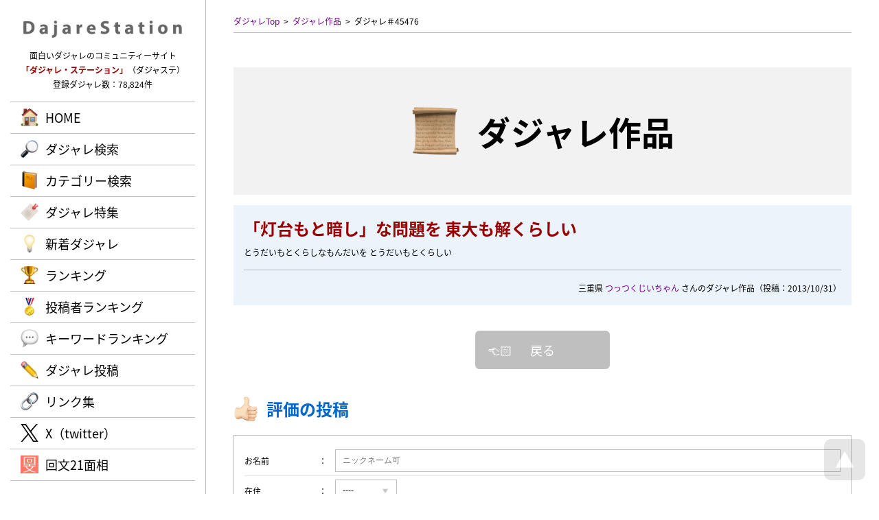

--- FILE ---
content_type: text/html; charset=UTF-8
request_url: https://dajare.jp/works/45476/
body_size: 5116
content:
<!DOCTYPE html>
<html lang="ja">
<head>
<meta charaset="UTF-8" />
<meta http-equiv="Content-Script-Type" content="text/javascript" />
<meta http-equiv="Content-Style-Type" content="text/css" />
<title>「灯台もと暗し」な問題を 東大も解くらしい / ダジャレ・ステーション | 面白いダジャレが満載！</title>
<meta name="keywords" content="だじゃれ,ダジャレ,駄洒落,シャレ,しゃれ,オヤジギャグ,ダジャステ,「灯台もと暗し」な問題を 東大も解くらしい" />
<meta name="description" content="「灯台もと暗し」な問題を 東大も解くらしい（つっつくじいちゃん さんのダジャレ作品） / 面白いダジャレやオヤジギャグばかりを集めた、ダジャレのコミュニティーサイト。ダジャレの投稿やランキングも楽しめる！" />
<meta name="author" content="cheltenham company" />
<meta name="copyright" content="&copy; Dajare Station - all rights reserved." />
<link rel="map" href="/sitemap.txt" />
<link rel="map" href="/sitemapWork.txt" />
<link rel="map" href="/sitemapAuthor.txt" />
<link rel="map" href="/sitemapCategory.txt" />
<link rel="map" href="/sitemapFeature.txt" />
<link rel="map" href="/sitemapKeyword.txt" />
<link rel="icon" href="/favicon.ico" type="image/x-icon" />
<link rel="shortcut icon" href="/favicon.ico" type="image/x-icon" />
<link rel="apple-touch-icon" href="/favicon.webp" />
<meta name="thumbnail" content="https://dajare.jp/favicon.webp" />
<link rel="index" href="/" />
<meta name="generator" content="cheltenham framework @ cheltenham company" />
<meta name="viewport" content="width=1280px,user-scalable=yes" />
<meta http-equiv="X-UA-Compatible" content="IE=edge" />
<!-- Adobe Fonts -->
<script>
	(function(d) {
		var config = {
			kitId			:	'rnb7uqi',
			scriptTimeout	:	3000,
			async			:	true
		},
		h=d.documentElement,t=setTimeout(function(){h.className=h.className.replace(/\bwf-loading\b/g,"")+" wf-inactive";},config.scriptTimeout),tk=d.createElement("script"),f=false,s=d.getElementsByTagName("script")[0],a;h.className+=" wf-loading";tk.src='https://use.typekit.net/'+config.kitId+'.js';tk.async=true;tk.onload=tk.onreadystatechange=function(){a=this.readyState;if(f||a&&a!="complete"&&a!="loaded")return;f=true;clearTimeout(t);try{Typekit.load(config)}catch(e){}};s.parentNode.insertBefore(tk,s)
	})(document);
</script>
<!-- Adobe Fonts -->
<link rel="stylesheet" type="text/css" href="/common/style/Common.css?Version=20231228" media="all" />
<script type="text/javascript" src="/common/script/jQuery/jquery-3.7.1.min.js"></script>
<script type="text/javascript" src="/common/script/jQuery/jquery.inview.min.js"></script>
<script type="text/javascript" src="/common/script/jQuery/jquery.easing.1.4.1.min.js"></script>
<script type="text/javascript" src="/common/script/effectFadeIn.js?Version=20231228"></script>
<script type="text/javascript" src="/common/script/effectScroll.js?Version=20231228"></script>
<script type="text/javascript" src="/common/script/effectAccordion.js?Version=20231228"></script>
<script type="text/javascript" src="/common/script/common.js?Version=20231228"></script>
<link rel="stylesheet" type="text/css" href="/works/style.css?Version=20231228" media="all" />
<script type="text/javascript" src="/works/script.js?Version=20231228"></script>
<meta name="verify-v1" content="4vuTVSZ1vG0LLZQ2F95JT6/+LtKiTxTRH+j6E+2R17g=" />
<meta name="y_key" content="79143d24acf728e8" />
<meta name="y_key" content="f6df353acda7577e" />
<!-- Global site tag (gtag.js) - Google Analytics -->
<script async src="https://www.googletagmanager.com/gtag/js?id=G-VJVTT46G0K"></script>
<script>
	window.dataLayer = window.dataLayer || [];
	function gtag(){dataLayer.push(arguments);}
	gtag('js', new Date());
	gtag('config', 'G-VJVTT46G0K');
	gtag('config', 'UA-1142834-5');
</script>
<!-- Microsoft Clarity -->
<script type="text/javascript">
	(function(c,l,a,r,i,t,y){
		c[a]=c[a]||function(){(c[a].q=c[a].q||[]).push(arguments)};
		t=l.createElement(r);t.async=1;t.src="https://www.clarity.ms/tag/"+i;
		y=l.getElementsByTagName(r)[0];y.parentNode.insertBefore(t,y);
	})(window, document, "clarity", "script", "ntox2guoza");
</script>
<!-- Microsoft Clarity -->
<!-- Norton Safe Web -->
<meta name="norton-safeweb-site-verification" content="YBK0Z-6QGGE60EJMRTL4FGM3RJ7LPPUG5AMXA8JDOV65X2R7VMRWQZHWIHO2JV7THM2FSLF--PU1ZB5XLJ7SP7JISJY6JAZC4201BS0BWMNYEGT8MZNFP9H91EJFAIR2" />
<!-- Norton Safe Web -->
</head>

<body id="PageTop">
<header>
<div id="PanelHeader" class="PanelFade">
	<div id="PanelHeaderInner">
	<div id="PanelHeaderLogo">
	<h1>
	<a href="/" title="Dajare Station（ダジャレ・ステーション）"><img src="/common/image/common/Header/Logo/Logo.webp" alt="Dajare Station（ダジャレ・ステーション）" /></a>	</h1>
</div>
<div id="PanelHeaderComment">
	面白いダジャレのコミュニティーサイト<br />
	<span class="LabelEnhanced">「ダジャレ・ステーション」</span>（ダジャステ）<br />
	登録ダジャレ数：78,824件
</div>
<div id="PanelHeaderMenuPc" class="LabelJapanese PanelPc">
	<div id="PanelHeaderMenuPcBody">
		<div id="PanelHeaderMenuPcBodyList" class="LabelLarge">
			<ul>
			<li id="ListHeaderMenuPcHome" class="ListHeaderMenuPc ListHeaderMenuDefault"><a href="/" rel="home" class="LabelBullet LabelBulletHome">HOME</a></li>
<li id="ListHeaderMenuPcSearch" class="ListHeaderMenuPc ListHeaderMenuDefault"><a href="/#Search" rel="search" class="LabelBullet LabelBulletSearch">ダジャレ検索</a></li>
<li id="ListHeaderMenuPcCategory" class="ListHeaderMenuPc ListHeaderMenuDefault"><a href="/category/" rel="search" class="LabelBullet LabelBulletCategory">カテゴリー検索</a></li>
<li id="ListHeaderMenuPcFeature" class="ListHeaderMenuPc ListHeaderMenuDefault"><a href="/feature/" rel="search" class="LabelBullet LabelBulletFeature">ダジャレ特集</a></li>
<li id="ListHeaderMenuPcNews" class="ListHeaderMenuPc ListHeaderMenuDefault"><a href="/news/" rel="search" class="LabelBullet LabelBulletNews">新着ダジャレ</a></li>
<li id="ListHeaderMenuPcRanking" class="ListHeaderMenuPc ListHeaderMenuDefault"><a href="/ranking/" rel="search" class="LabelBullet LabelBulletRanking">ランキング</a></li>
<li id="ListHeaderMenuPcAuthor" class="ListHeaderMenuPc ListHeaderMenuDefault"><a href="/author/" rel="search" class="LabelBullet LabelBulletAuthor">投稿者ランキング</a></li>
<li id="ListHeaderMenuPcKeyword" class="ListHeaderMenuPc ListHeaderMenuDefault"><a href="/keyword/" rel="search" class="LabelBullet LabelBulletKeyword">キーワードランキング</a></li>
<li id="ListHeaderMenuPcVote" class="ListHeaderMenuPc ListHeaderMenuDefault"><a href="/vote/" class="LabelBullet LabelBulletVote">ダジャレ投稿</a></li>
<li id="ListHeaderMenuPcLink" class="ListHeaderMenuPc ListHeaderMenuDefault"><a href="/link/" class="LabelBullet LabelBulletLink">リンク集</a></li>
<li id="ListHeaderMenuPcTwitter" class="ListHeaderMenuPc ListHeaderMenuDefault"><a href="https://x.com/DajareStation" rel="external" target="_blank" class="LabelBullet LabelBulletTwitter">X（twitter）</a></li>
<li id="ListHeaderMenuPcDajare" class="ListHeaderMenuPc ListHeaderMenuDefault"><a href="https://dajare.jp/" rel="external" target="_blank" class="LabelBullet LabelBulletDajare">だじゃれステーション</a></li>
<li id="ListHeaderMenuPcKaibun" class="ListHeaderMenuPc ListHeaderMenuDefault"><a href="https://kaibun.jp/" rel="external" target="_blank" class="LabelBullet LabelBulletKaibun">回文21面相</a></li>
			</ul>
		</div>
	</div>
</div>
	</div>
</div>
</header>
<div id="PanelBodyButtonPageTop" class="PanelScale">
<a href="#PageTop" title="ページTOPへ戻る"><img src="/common/image/common/Body/Button/PageTop.webp" alt="ページTOPへ戻る" class="Button" /></a></div>

<div id="PanelContent">
<div id="PanelBodyPath" class="PanelFade">
	<ul>
	<li><a href="/" title="ダジャレTop" rel="home">ダジャレTop</a></li><li><a href="./" title="ダジャレ作品">ダジャレ作品</a></li><li><a title="ダジャレ＃45476">ダジャレ＃45476</a></li>	</ul>
</div>
<div id="PanelBodyTitle" class="PanelFade">
	<h1 class="LabelJapanese">
	<span class="LabelBullet LabelBulletWorks">
	ダジャレ作品	</span>
	</h1>
</div>
<div id="PanelWorkDetailMain" class="PanelBackground PanelFade">
<div id="PanelWorkDetailMainTitle">
<h2 class="LabelEnhanced">「灯台もと暗し」な問題を 東大も解くらしい</h2>
とうだいもとくらしなもんだいを とうだいもとくらしい</div>
<div id="PanelWorkDetailMainAuthor">
三重県
<a href="/author/つっつくじいちゃん/" rel="author">つっつくじいちゃん</a> さんのダジャレ作品<br class="PanelSmartPhone" />（投稿：2013/10/31）</div>
</div>
<div class="PanelFormButton PanelFade"><ul>
<li class="PanelScale"><a href="/" rel="prev" class="LabelJapanese LabelAnchorSub LabelAnchorIcon LabelAnchorIconBack">戻る</a></li>
</ul>
</div>
<div class="PanelBodyProcess">
	<div class="PanelBodyProcessInner">
		<span class="PanelBodyProcessLoading">
			<span class="LabelAlert LabelBlink">
			ただ今、処理中です。<br class="PanelSmartPhone" />しばらくお待ちください。
			</span>
		</span>
	</div>
</div>
<div id="PanelWorkDetailEvaluationInput" class="PanelFade">
	<h3 class="LabelJapanese LabelBullet LabelBulletEvaluationVote PanelTitle">
	評価の投稿	</h3>
	<div class="PanelWorkDetailBox">
<form id="FormInput" name="FormInput" method="post" action="/works/evaluation.php" enctype="multipart/form-data">
<input type="hidden" id="Token" name="Token" value="0c77621cd79cf493e827db2792648447aabe0211" />
<dl class="PanelWorkDetailEvaluationList"><dt>お名前</dt><dd><input type="text" id="Name" name="Name" placeholder="ニックネーム可" maxlength="50" class="InputText InputTextJapanese InputTextWidthLong" onchange="checkName();" /><input type="hidden" id="NameAuthor" name="NameAuthor" value="つっつくじいちゃん" />
<input type="hidden" id="NameOriginal" name="NameOriginal" value="" />
</dd>
</dl>
<dl class="PanelWorkDetailEvaluationList"><dt>在住</dt><dd><select id="Prefecture" name="Prefecture" class="InputSelect">
<option value="">----</option>
<option value="1">北海道</option>
<option value="2">青森県</option>
<option value="3">岩手県</option>
<option value="4">宮城県</option>
<option value="5">秋田県</option>
<option value="6">山形県</option>
<option value="7">福島県</option>
<option value="8">茨城県</option>
<option value="9">栃木県</option>
<option value="10">群馬県</option>
<option value="11">埼玉県</option>
<option value="12">千葉県</option>
<option value="13">東京都</option>
<option value="14">神奈川県</option>
<option value="15">新潟県</option>
<option value="16">富山県</option>
<option value="17">石川県</option>
<option value="18">福井県</option>
<option value="19">山梨県</option>
<option value="20">長野県</option>
<option value="21">岐阜県</option>
<option value="22">静岡県</option>
<option value="23">愛知県</option>
<option value="24">三重県</option>
<option value="25">滋賀県</option>
<option value="26">京都府</option>
<option value="27">大阪府</option>
<option value="28">兵庫県</option>
<option value="29">奈良県</option>
<option value="30">和歌山県</option>
<option value="31">鳥取県</option>
<option value="32">島根県</option>
<option value="33">岡山県</option>
<option value="34">広島県</option>
<option value="35">山口県</option>
<option value="36">徳島県</option>
<option value="37">香川県</option>
<option value="38">愛媛県</option>
<option value="39">高知県</option>
<option value="40">福岡県</option>
<option value="41">佐賀県</option>
<option value="42">長崎県</option>
<option value="43">熊本県</option>
<option value="44">大分県</option>
<option value="45">宮崎県</option>
<option value="46">鹿児島県</option>
<option value="47">沖縄県</option>
</select>
</dd>
</dl>
<dl class="PanelWorkDetailEvaluationList"><dt>スコア</dt><dd><div class="PanelListHorizontal"><ul id="ListFormScore">
<li id="ListFormScore0" class=""><div><input type="radio" id="Score[0]" name="Score" value="1" class="InputRadio" /><label id="LabelScore[0]" for="Score[0]" class="PanelCursorPointer">1</label></div></li><li id="ListFormScore1" class=""><div><input type="radio" id="Score[1]" name="Score" value="2" class="InputRadio" /><label id="LabelScore[1]" for="Score[1]" class="PanelCursorPointer">2</label></div></li><li id="ListFormScore2" class=""><div><input type="radio" id="Score[2]" name="Score" value="3" class="InputRadio" checked="checked" /><label id="LabelScore[2]" for="Score[2]" class="PanelCursorPointer">3</label></div></li><li id="ListFormScore3" class=""><div><input type="radio" id="Score[3]" name="Score" value="4" class="InputRadio" /><label id="LabelScore[3]" for="Score[3]" class="PanelCursorPointer">4</label></div></li><li id="ListFormScore4" class=""><div><input type="radio" id="Score[4]" name="Score" value="5" class="InputRadio" /><label id="LabelScore[4]" for="Score[4]" class="PanelCursorPointer">5</label></div></li></ul>
</div>
</dd>
</dl>
<dl class="PanelWorkDetailEvaluationList"><dt>コメント</dt><dd><textarea id="Comment" name="Comment" placeholder="ダジャレについての感想を入力" class="InputText InputTextJapanese InputTextWidthLong InputTextHeightShort"></textarea></dd>
</dl>
<br />
<p>
<span class="LabelAlert">
※作品の評価に操作（自作自演・嫌がらせなど）の疑いがある場合は、投稿を削除させていただく場合がありますので、ご了承下さい。<br />
※辛口の評価を投稿の方も、当サイトの発展のために、ぜひぜひ力作をお待ちしております。<br />
※当サイトは、投稿者の個人情報は保持しておりません。
</span>
</p>
<div class="PanelFormButton"><input type="hidden" id="Token" name="Token" value="0c77621cd79cf493e827db2792648447aabe0211" />
<input type="hidden" id="TimeView" name="TimeView" value="2026/1/19 8:48:52" />
<input type="hidden" id="Work" name="Work" value="45476" />
<ul>
<li class="PanelScale"><a href="javascript:submitFormInput();" class="LabelJapanese LabelAnchor LabelAnchorIcon LabelAnchorIconEvaluation" onclick="gtag('event','タップ',{'event_category':'投稿','event_label':'評価'});">ダジャレの評価を投稿</a></li>
</ul>
</div>
</form>
</div>
</div>
<div id="PanelWorkDetailEvaluationList">
	<h3 class="LabelJapanese LabelBullet LabelBulletEvaluationList PanelTitle PanelFade">
	評価一覧
	</h3>
	<div id="PanelWorkDetailEvaluationAverage" class="PanelWorkDetailBox PanelFade">
平均スコア：<div class="PanelStarGauge"><div class="PanelStarGaugeActive" style="width:3.00em;"></div></div>
3.00
（1）　<br class="PanelSmartPhone" />ダジャレ偏差値：54.1</div>
<div id="PanelWorkDetailEvaluationList">
<ul>
<li class="PanelFade">
<div class="PanelWorkDetailBox">
<dl class="PanelWorkDetailEvaluationList"><dt>投稿者</dt><dd>匿名希望さん</dd>
</dl>
<dl class="PanelWorkDetailEvaluationList"><dt>スコア</dt><dd><div class="PanelStarGauge"><div class="PanelStarGaugeActive" style="width:3.00em;"></div></div>
3</dd></dl>
<dl class="PanelWorkDetailEvaluationList"><dt>投稿時刻</dt><dd>2013/10/31 1:33</dd></dl></div>
</li>
</ul>
</div>
</div>
<div class="PanelBodyButtonBackHome PanelFormButton PanelFade"><ul>
<li class="PanelScale"><a href="/" rel="home" class="LabelJapanese LabelAnchorSub LabelAnchorIcon LabelAnchorIconHome">トップページへ戻る</a></li>
</ul>
</div>
<footer>
<div id="PanelFooter" class="PanelBox PanelFade">
	<div id="PanelFooterInner" class="PanelContent">
	<div id="PanelFooterLogo">
	<h2>
	<a href="/" title="Dajare Station（ダジャレ・ステーション）"><img src="/common/image/common/Footer/Logo/Logo.webp" alt="Dajare Station（ダジャレ・ステーション）" class="Button" /></a>	</h2>
</div>
<div id="PanelFooterCopyright">
	&copy; Dajare Station - all rights reserved.	<div id="PanelProducer">
		powered by <a href="https://cheltenham.company" target="_blank">cheltenham company</a>
	</div>
</div>
	</div>
</div>
</footer>
</div>



</body>
</html>


--- FILE ---
content_type: text/css
request_url: https://dajare.jp/common/style/LayoutBody.css?Version=20231228
body_size: 729
content:
@charset "utf-8";
	
	/* Photo */
	#PanelBodyPhoto
	{
		margin			:	0px;
		background-repeat		:	no-repeat;
		background-position	:	center center;
		background-size		:	cover;
		text-align			:	center;
	}

	/* Line */
	hr
	{
		border-top			:	solid 1px rgba(83,71,65,0.5);
		border-bottom		:	none;
	}

	/* Information */
	div.PanelInformation
	{
		border			:	solid 2px rgba(180,130,20,0.4);
		border-radius		:	10px;
		background-color		:	rgba(255,255,255,0.5);
	}

	/* Point */
	div.PanelPoint
	{
		position			:	relative;
		display			:	inline-block;
		margin			:	0px auto;
		border			:	solid 1px rgb(83,71,65);
		border-radius		:	30px;
		color				:	rgb(83,71,65);
		transition			:	all 0.2s ease-out;
		-webkit-transition		:	all 0.2s ease-out;
		-moz-transition		:	all 0.2s ease-out;
		-o-transition			:	all 0.2s ease-out;
	}
	a:hover div.PanelPoint
	{
		border-color			:	rgb(255,153,0);
		color				:	rgb(255,153,0);
	}
	a div.PanelPoint:after
	{
		position			:	absolute;
		top				:	50%;
		border-top			:	solid 1px rgb(83,71,65);
		border-right			:	solid 1px rgb(83,71,65);
		transform			:	rotate(45deg);
		-moz-transform		:	rotate(45deg);
		-webkit-transform		:	rotate(45deg);
		-o-transform			:	rotate(45deg);
		-ms-transform		:	rotate(45deg);
		content			:	"";
		transition			:	all 0.2s ease-out;
		-webkit-transition		:	all 0.2s ease-out;
		-moz-transition		:	all 0.2s ease-out;
		-o-transition			:	all 0.2s ease-out;
	}
	a:hover div.PanelPoint:after
	{
		border-color			:	rgb(255,153,0);
	}

	/* Banner */
	#PanelBodyBanner
	{
		text-align			:	center;
	}
	#PanelBodyBanner ul
	{
		margin			:	0px auto;
		padding			:	0px;
		text-align			:	center;
	}
	#PanelBodyBanner ul li
	{
		display			:	inline-block;
		margin			:	0px;
		padding			:	0px;
		text-align			:	center;
	}



/*
======================================
Pc
======================================
*/
@media (min-width: 801px)
{
	/* Photo */
	#PanelBodyPhoto
	{
		height				:	400px;
	}

	/* Point */
	div.PanelPoint
	{
		padding			:	15px 80px;
		font-size			:	18px;
	}
	a div.PanelPoint:after
	{
		right				:	25px;
		width				:	12px;
		height				:	12px;
		margin			:	-7px 0px 0px 0px;
	}
	a:hover div.PanelPoint:after
	{
		right				:	20px;
	}

	/* Information */
	div.PanelInformation
	{
		padding			:	30px;
	}

	/* Body */
	#PanelBodyBanner
	{
		padding-bottom		:	0px;
	}
	#PanelBodyBannerList
	{
		margin			:	0px 0px 30px 0px;
	}
	#PanelBodyBannerSocial
	{
		margin			:	0px 0px 0px 0px;
		text-align			:	left;
	}

	/* PopUp */
	div.PanelPopUp
	{
		width				:	600px;
		padding			:	30px;
	}

	/* Line */
	hr
	{
		margin			:	30px 0px;
	}
}

/*
======================================
Smart Phone
======================================
*/
@media (max-width: 800px)
{
	/* Photo */
	#PanelBodyPhoto
	{
		height				:	300px;
	}

	/* Point */
	div.PanelPoint
	{
		padding			:	10px 40px;
		font-size			:	16px;
	}
	a div.PanelPoint:after
	{
		right				:	20px;
		width				:	8px;
		height				:	8px;
		margin			:	-5px 0px 0px 0px;
	}
	a:hover div.PanelPoint:after
	{
		right				:	15px;
	}

	/* Information */
	div.PanelInformation
	{
		padding			:	15px;
	}

	/* Body */
	#PanelBodyBanner
	{
	}
	#PanelBodyBanner ul
	{
		margin			:	0px 0px 30px 0px;
	}

	/* PopUp */
	div.PanelPopUp
	{
		width				:	270px;
		padding			:	15px;
	}

	/* Line */
	hr
	{
		margin			:	15px 0px;
	}


}
